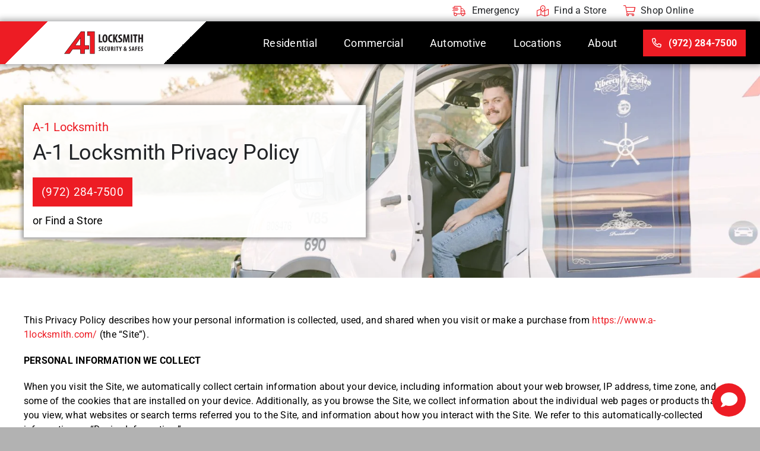

--- FILE ---
content_type: image/svg+xml
request_url: https://www.a-1locksmith.com/wp-content/uploads/2023/12/Horizontal-Logo-SVG.svg
body_size: 5585
content:
<?xml version="1.0" encoding="UTF-8"?><svg id="Layer_2" xmlns="http://www.w3.org/2000/svg" viewBox="0 0 332.77 95.59"><defs><style>.cls-1{fill:#ed1c24;}.cls-1,.cls-2,.cls-3{stroke-width:0px;}.cls-3{fill:#231f20;}</style></defs><g id="Layer_1-2"><polygon class="cls-2" points="97.74 .07 97.74 18.44 109.07 18.44 109.07 95.59 128.92 95.59 128.92 18.44 128.92 18.44 128.92 .07 97.74 .07"/><path class="cls-2" d="M86.9,0h-16.04L0,95.59h22.78l13.01-19.08h32.34v19.09s18.77,0,18.77,0v-19.09h18.26v-17.23h-18.26s0-59.27,0-59.27ZM68.13,29.03v30.24h-20.61l20.61-30.24Z"/><polygon class="cls-1" points="127.78 1.21 98.88 1.21 98.88 17.3 110.21 17.3 110.21 94.45 127.78 94.45 127.78 17.3 127.78 17.3 127.78 1.21"/><path class="cls-1" d="M104.02,60.41h-18.26V1.14h-14.32l-1.5,2.03L2.27,94.45h19.91l13.01-19.09h34.09v19.09h16.49v-19.09h18.26v-14.95ZM45.36,60.42l23.91-35.08v35.08s-23.91,0-23.91,0Z"/><path class="cls-3" d="M145.55,12.97h6.52v28.04h8.62v5.53h-15.14V12.97Z"/><path class="cls-3" d="M182.96,29.15c0,12.65-4.48,17.78-10.86,17.78-7.62,0-10.61-8.07-10.61-17.28s3.63-17.08,11.06-17.08c8.12,0,10.41,8.91,10.41,16.58ZM168.27,29.75c0,7.62,1.44,11.51,4.08,11.51s3.79-4.98,3.79-11.8c0-5.88-.9-11.21-3.83-11.21-2.59,0-4.03,4.29-4.03,11.51Z"/><path class="cls-3" d="M203.18,46.04c-.95.45-2.79.8-5.08.8-8.57,0-12.65-7.07-12.65-16.59,0-12.65,7.02-17.58,13.55-17.58,2.29,0,3.89.45,4.53.89l-1.1,5.48c-.75-.35-1.59-.65-3.04-.65-3.69,0-7.02,3.19-7.02,11.51s3.04,11.16,7.02,11.16c1.09,0,2.34-.25,3.14-.5l.65,5.48Z"/><path class="cls-3" d="M206.76,12.97h6.52v15.09h.1c.55-1.39,1.09-2.89,1.64-4.33l4.48-10.76h7.17l-7.52,14.6,7.62,18.97h-7.12l-4.88-13.9-1.49,2.74v11.16h-6.52V12.97Z"/><path class="cls-3" d="M228.88,39.86c1.35.75,3.64,1.29,5.53,1.29,3.09,0,4.58-1.59,4.58-3.79,0-2.44-1.49-3.63-4.33-5.48-4.58-2.79-6.33-6.33-6.33-9.36,0-5.38,3.59-9.86,10.61-9.86,2.19,0,4.28.6,5.28,1.2l-1.05,5.63c-.95-.6-2.39-1.15-4.28-1.15-2.79,0-4.14,1.69-4.14,3.49,0,1.99,1,3.04,4.63,5.23,4.43,2.69,6.08,6.07,6.08,9.61,0,6.13-4.53,10.16-11.11,10.16-2.69,0-5.33-.7-6.42-1.35l.95-5.63Z"/><path class="cls-3" d="M269.77,34.78c-.15-3.19-.4-7.52-.3-11.11h-.15c-.6,3.59-1.49,7.72-2.14,10.31l-2.89,12h-4.63l-2.79-11.8c-.65-2.69-1.55-6.87-2.04-10.51h-.15c-.1,3.63-.3,7.87-.5,11.21l-.55,11.65h-5.63l2.44-33.57h6.87l2.69,12.15c.95,4.24,1.79,7.97,2.39,11.76h.1c.5-3.74,1.24-7.52,2.14-11.76l2.64-12.15h6.87l2.04,33.57h-5.83l-.6-11.75Z"/><path class="cls-3" d="M287.5,12.97v33.57h-6.53V12.97h6.53Z"/><path class="cls-3" d="M296.96,18.99h-5.93v-6.03h18.43v6.03h-5.98v27.54h-6.53v-27.54Z"/><path class="cls-3" d="M319.42,12.97v13.45h6.82v-13.45h6.52v33.57h-6.52v-14.04h-6.82v14.04h-6.52V12.97h6.52Z"/><path class="cls-3" d="M146.08,79.19c.74.41,2,.71,3.04.71,1.7,0,2.52-.88,2.52-2.08,0-1.34-.82-2-2.38-3.01-2.52-1.53-3.48-3.48-3.48-5.15,0-2.96,1.97-5.42,5.84-5.42,1.21,0,2.36.33,2.9.66l-.58,3.1c-.52-.33-1.31-.63-2.36-.63-1.53,0-2.27.93-2.27,1.92,0,1.1.55,1.67,2.55,2.88,2.44,1.48,3.34,3.34,3.34,5.29,0,3.37-2.49,5.59-6.11,5.59-1.48,0-2.93-.38-3.53-.74l.52-3.1Z"/><path class="cls-3" d="M166.41,74.76h-4.22v4.99h4.77v3.12h-8.36v-18.46h8.03v3.12h-4.44v4.25h4.22v2.99Z"/><path class="cls-3" d="M179.45,82.59c-.52.25-1.53.44-2.79.44-4.71,0-6.96-3.89-6.96-9.12,0-6.96,3.86-9.67,7.45-9.67,1.26,0,2.14.25,2.49.49l-.6,3.01c-.41-.19-.88-.36-1.67-.36-2.03,0-3.86,1.75-3.86,6.33s1.67,6.14,3.86,6.14c.6,0,1.29-.14,1.73-.27l.36,3.01Z"/><path class="cls-3" d="M186.31,64.4v12c0,2.71.82,3.53,1.75,3.53,1.04,0,1.78-.74,1.78-3.53v-12h3.59v11.37c0,4.74-1.78,7.32-5.34,7.32-3.86,0-5.37-2.66-5.37-7.29v-11.4h3.59Z"/><path class="cls-3" d="M197.82,64.68c1.12-.22,2.55-.36,3.92-.36,1.97,0,3.73.27,4.93,1.37,1.12,1.01,1.45,2.25,1.45,3.84,0,1.97-.96,3.75-2.85,4.63v.05c1.26.49,1.89,1.67,2.25,3.64.36,2.06.85,4.33,1.18,5.01h-3.75c-.22-.52-.63-2.38-.9-4.41-.33-2.3-.9-2.96-2.11-2.96h-.52v7.37h-3.59v-18.19ZM201.4,72.73h.63c1.56,0,2.47-1.26,2.47-2.88s-.63-2.68-2.25-2.74c-.3,0-.66.03-.85.11v5.51Z"/><path class="cls-3" d="M215.64,64.4v18.46h-3.59v-18.46h3.59Z"/><path class="cls-3" d="M222.11,67.72h-3.26v-3.32h10.14v3.32h-3.29v15.15h-3.59v-15.15Z"/><path class="cls-3" d="M235.26,82.87v-7.07l-4.05-11.4h3.84l1.26,4.41c.33,1.18.69,2.55.96,3.92h.05c.22-1.34.52-2.68.85-4l1.1-4.33h3.73l-4.14,11.26v7.2h-3.59Z"/><path class="cls-3" d="M260.77,82.87c-.27-.38-.52-.69-.88-1.21-.99.88-2.44,1.42-4,1.42-3.21,0-5.09-2.3-5.09-5.18,0-2.22,1.07-3.89,2.9-5.07v-.06c-.96-1.31-1.37-2.71-1.37-4,0-2.52,1.75-4.6,4.63-4.6,2.36,0,4.05,1.64,4.05,4.14,0,1.67-.52,3.18-3.18,5.01v.11c.79,1.21,2,3.01,2.71,3.92.63-1.21.77-2.93.82-4.33h3.04c-.25,2.52-1.1,5.04-2.33,6.52.6.77,1.53,1.97,2.6,3.32h-3.92ZM258.47,79.55c-.96-1.21-2.27-3.1-3.34-4.63-.52.52-1.04,1.4-1.04,2.55,0,1.59.96,2.96,2.47,2.96.85,0,1.45-.33,1.92-.88ZM255.51,68.65c0,1.04.3,1.84.9,2.74,1.15-.9,1.59-1.84,1.59-2.9,0-.85-.22-1.92-1.18-1.92-.85,0-1.31.93-1.31,2.08Z"/><path class="cls-3" d="M273.62,79.19c.74.41,2,.71,3.04.71,1.7,0,2.52-.88,2.52-2.08,0-1.34-.82-2-2.38-3.01-2.52-1.53-3.48-3.48-3.48-5.15,0-2.96,1.97-5.42,5.84-5.42,1.21,0,2.36.33,2.9.66l-.58,3.1c-.52-.33-1.31-.63-2.36-.63-1.53,0-2.27.93-2.27,1.92,0,1.1.55,1.67,2.55,2.88,2.44,1.48,3.34,3.34,3.34,5.29,0,3.37-2.49,5.59-6.11,5.59-1.48,0-2.93-.38-3.53-.74l.52-3.1Z"/><path class="cls-3" d="M289.2,78.65l-.82,4.22h-3.48l4-18.46h4.3l3.59,18.46h-3.48l-.79-4.22h-3.32ZM292.19,75.85l-.6-3.86c-.19-1.12-.44-2.96-.6-4.19h-.08c-.19,1.23-.47,3.15-.66,4.22l-.69,3.84h2.63Z"/><path class="cls-3" d="M300.07,64.4h8.03v3.12h-4.44v4.74h4.16v2.99h-4.16v7.62h-3.59v-18.46Z"/><path class="cls-3" d="M319.56,74.76h-4.22v4.99h4.77v3.12h-8.36v-18.46h8.03v3.12h-4.44v4.25h4.22v2.99Z"/><path class="cls-3" d="M323.63,79.19c.74.41,2,.71,3.04.71,1.7,0,2.52-.88,2.52-2.08,0-1.34-.82-2-2.38-3.01-2.52-1.53-3.48-3.48-3.48-5.15,0-2.96,1.97-5.42,5.84-5.42,1.21,0,2.36.33,2.9.66l-.58,3.1c-.52-.33-1.31-.63-2.36-.63-1.53,0-2.27.93-2.27,1.92,0,1.1.55,1.67,2.55,2.88,2.44,1.48,3.34,3.34,3.34,5.29,0,3.37-2.49,5.59-6.11,5.59-1.48,0-2.93-.38-3.53-.74l.52-3.1Z"/></g></svg>